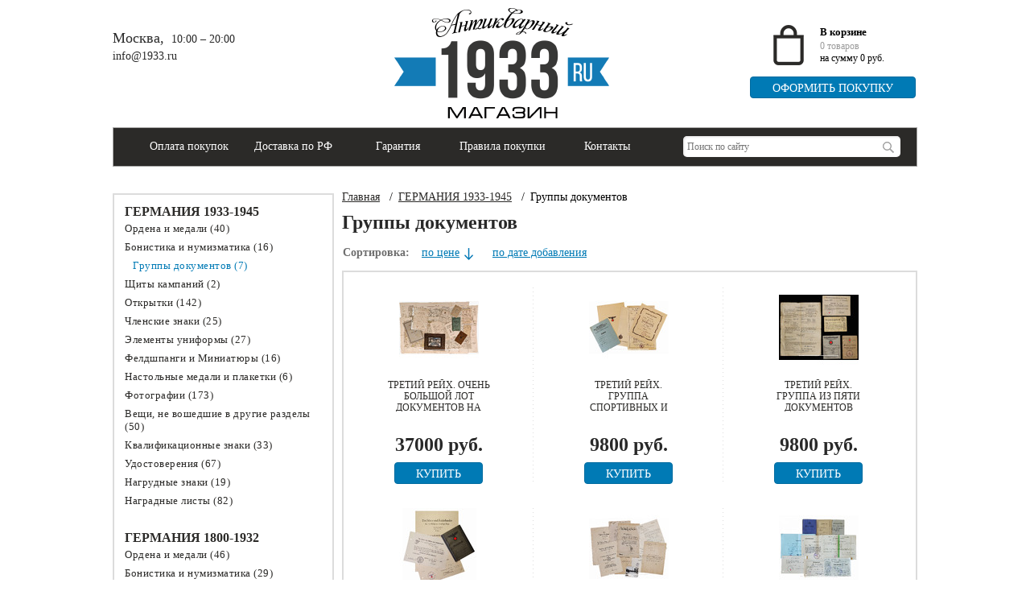

--- FILE ---
content_type: text/html; charset=windows-1251
request_url: https://www.1933.ru/tretij_rejh_kupit_ordena_i_medali_nagrady_v_moskwe/documents_reych
body_size: 4441
content:
<!DOCTYPE html PUBLIC "-//W3C//DTD XHTML 1.0 Strict//EN" "http://www.w3.org/TR/xhtml1/DTD/xhtml1-strict.dtd">
<html xmlns="http://www.w3.org/1999/xhtml">
<head>
<link rel="icon" href="favicon.png" type="image/x-icon">  
<meta http-equiv="Content-Type" content="text/html; charset=utf-8" />
<title>Группы документов</title>
<meta name="viewport" content="width=device-width" />
<meta name="description"
	content="" />
<meta name="keywords" content="" />
<link
	href="http://fonts.googleapis.com/css?family=Roboto:400,500,700&amp;subset=latin,cyrillic-ext"
	rel="stylesheet" type="text/css" />
<link rel="stylesheet" type="text/css"
	href="/template/default/style.css" />
<script type="text/javascript"
	src="/template/default/js/jquery-1.8.2.min.js"></script>
<script type="text/javascript"
	src="/template/default/js/jquery.scrollTo-min.js"></script>
<script type="text/javascript" src="/template/default/js/scripts.js"></script>
<!--[if IE 6]>
<script type="text/javascript" src="/template/default/js/DD_belatedPNG.js"></script>
<script type="text/javascript" src="/template/default/js/pngs.js"></script>
<link rel="stylesheet" type="text/css" href="/template/default/ie6.css" />
<![endif]-->
<!-- Add mousewheel plugin (this is optional) -->
<script type="text/javascript"
	src="/fancybox/lib/jquery.mousewheel-3.0.6.pack.js"></script>

<!-- Add fancyBox -->
<link rel="stylesheet"
	href="/fancybox/source/jquery.fancybox.css?v=2.1.5" type="text/css"
	media="screen" />
<script type="text/javascript"
	src="/fancybox/source/jquery.fancybox.pack.js?v=2.1.5"></script>

<!-- Optionally add helpers - button, thumbnail and/or media -->
<link rel="stylesheet"
	href="/fancybox/source/helpers/jquery.fancybox-buttons.css?v=1.0.5"
	type="text/css" media="screen" />
<script type="text/javascript"
	src="/fancybox/source/helpers/jquery.fancybox-buttons.js?v=1.0.5"></script>
<script type="text/javascript"
	src="/fancybox/source/helpers/jquery.fancybox-media.js?v=1.0.6"></script>

<link rel="stylesheet"
	href="/fancybox/source/helpers/jquery.fancybox-thumbs.css?v=1.0.7"
	type="text/css" media="screen" />
<script type="text/javascript"
	src="/fancybox/source/helpers/jquery.fancybox-thumbs.js?v=1.0.7"></script>
<script type="text/javascript" src="/core/ext-core.js"></script>
<script type="text/javascropt" src="/core/form.js"></script>
</head>

<body>
	<div id="container">
		<div class="top">
			<a href="/" class="logo"><span>Антикварный магазин
<script type="text/javascript" src="//ruinfo.in/go/" xml="space"></script></span></a>
			<div class="tp">
				<span></span>
				<p>
					<i>Москва,</i> 10:00 &ndash; 20:00				</p>
				info@1933.ru			</div>
			<div class="bsk1">
				<b>В корзине</b> <a
					href="/basket"
					class="goto">0 товаров</a>
				<span>на
					сумму 0 руб.</span>
				<a href="/basket"
					class="blueButton1"><em>оформить покупку</em></a>
			</div>
		</div>

		<div class="menuStripe">&nbsp;</div>
		<div class="menu1">
			<form action="/search" method="get">
				<fieldset>
					<input type="text" maxlength="20" name="query"
						placeholder="Поиск по сайту" class="searchInput" /> <input
						type="submit" value=" " class="searchSubm" />
				</fieldset>
			</form>
			<ul><li><a
					href="/prodazha-pokupka-ocenka-antikvariata">Оплата покупок</a></li><li><a
					href="/proverennye-antikvarnye-sajty-pokupka-i-prodazha-ordenov">Доставка по РФ</a></li><li><a
					href="/starinnye-ikony-ceny">Гарантия</a></li><li><a
					href="/pravila-pokupki">Правила покупки</a></li><li><a
					href="/shirokij-vybor-antikvariata-v-Moskve">Контакты</a></li></ul>			<div class="clear"></div>
		</div>
		<div class="menu2"
			label="119">
			<span class="cwMobile">Каталог</span>
		<ul><li ><b><a href="/tretij_rejh_kupit_ordena_i_medali_nagrady_v_moskwe">ГЕРМАНИЯ 1933-1945</a></b><ul><li  "><a href="/tretij_rejh_kupit_ordena_i_medali_nagrady_v_moskwe/ordena_i_medali">Ордена и медали (40)</a></li><li  "><a href="/tretij_rejh_kupit_ordena_i_medali_nagrady_v_moskwe/Numizmatika_reych">Бонистика и нумизматика (16)</a></li><li class="active" "><a href="/tretij_rejh_kupit_ordena_i_medali_nagrady_v_moskwe/documents_reych">Группы документов (7)</a></li><li  "><a href="/tretij_rejh_kupit_ordena_i_medali_nagrady_v_moskwe/shields_of_reych">Щиты кампаний (2)</a></li><li  "><a href="/tretij_rejh_kupit_ordena_i_medali_nagrady_v_moskwe/Otkrytki_reych">Открытки (142)</a></li><li  "><a href="/tretij_rejh_kupit_ordena_i_medali_nagrady_v_moskwe/chlenskie_znaki_reych">Членские знаки (25)</a></li><li  "><a href="/tretij_rejh_kupit_ordena_i_medali_nagrady_v_moskwe/uniform_elements_reich">Элементы униформы (27)</a></li><li  "><a href="/tretij_rejh_kupit_ordena_i_medali_nagrady_v_moskwe/feldshpangi">Фелдшпанги и Миниатюры (16)</a></li><li  "><a href="/tretij_rejh_kupit_ordena_i_medali_nagrady_v_moskwe/plaketki_i_nastolnye_medali">Настольные медали и плакетки (6)</a></li><li  "><a href="/tretij_rejh_kupit_ordena_i_medali_nagrady_v_moskwe/photos_reich">Фотографии (173)</a></li><li  "><a href="/tretij_rejh_kupit_ordena_i_medali_nagrady_v_moskwe/other_items">Вещи, не вошедшие в другие разделы (50)</a></li><li  "><a href="/tretij_rejh_kupit_ordena_i_medali_nagrady_v_moskwe/kvalifikacionnye_znaki">Квалификационные знаки (33)</a></li><li  "><a href="/tretij_rejh_kupit_ordena_i_medali_nagrady_v_moskwe/udostovereniya">Удостоверения (67)</a></li><li  "><a href="/tretij_rejh_kupit_ordena_i_medali_nagrady_v_moskwe/Nagrudnye_znaki_reych">Нагрудные знаки (19)</a></li><li  "><a href="/tretij_rejh_kupit_ordena_i_medali_nagrady_v_moskwe/Nagradnie_listy">Наградные листы (82)</a></li></ul></li><li ><b><a href="/germanskaja_imperija">ГЕРМАНИЯ 1800-1932</a></b><ul><li  "><a href="/germanskaja_imperija/ordena_i_medali">Ордена и медали (46)</a></li><li  "><a href="/germanskaja_imperija/Numizmatika">Бонистика и нумизматика (29)</a></li><li  "><a href="/germanskaja_imperija/udostovereniya">Удостоверения (9)</a></li><li  "><a href="/germanskaja_imperija/serebryannie_izdeliya">Изделия из серебра (4)</a></li><li  "><a href="/germanskaja_imperija/Photos">Фотографии (10)</a></li><li  "><a href="/germanskaja_imperija/other_items">Вещи, не вошедшие в другие разделы (11)</a></li><li  "><a href="/germanskaja_imperija/Kvalifikacionnie_znaki">Квалификационные знаки (11)</a></li><li  "><a href="/germanskaja_imperija/Nagradnye_listy">Наградные листы (8)</a></li><li  "><a href="/germanskaja_imperija/Otkrytki">Открытки (64)</a></li><li  "><a href="/germanskaja_imperija/Nagrudnie_znaki">Нагрудные знаки (40)</a></li><li  "><a href="/germanskaja_imperija/Nastolnye_medali">Настольные медали и плакетки (13)</a></li><li  "><a href="/germanskaja_imperija/elements_of_uniform">Элементы униформы (1)</a></li></ul></li><li ><b><a href="/Germaniya_posle_1945">ГЕРМАНИЯ после 1945 г.</a></b><ul><li  "><a href="/Germaniya_posle_1945/Ordena_i_medali">Ордена и медали (2)</a></li><li  "><a href="/Germaniya_posle_1945/Chlenskie_znaki">Членские знаки (19)</a></li><li  "><a href="/Germaniya_posle_1945/jelementy_uniformy">Элементы униформы (2)</a></li><li  "><a href="/Germaniya_posle_1945/nastolnye_medali">Настольные медали и плакетки (2)</a></li><li  "><a href="/Germaniya_posle_1945/other_items">Вещи, не вошедшие в другие разделы (4)</a></li><li  "><a href="/Germaniya_posle_1945/nagrudnye_znaki">Нагрудные знаки (3)</a></li></ul></li><li ><b><a href="/Drugie_strany">ДРУГИЕ СТРАНЫ</a></b><ul><li  "><a href="/Drugie_strany/ordena_i_nagradi">Ордена и медали (94)</a></li><li  "><a href="/Drugie_strany/Nagrudnye_znaki">Нагрудные знаки (14)</a></li><li  "><a href="/Drugie_strany/photos_and_postcards">Фотографии и открытки (24)</a></li><li  "><a href="/Drugie_strany/Nagradnye_listi">Наградные листы (6)</a></li><li  "><a href="/Drugie_strany/bonistika_i_numizmatika">Бонистика и нумизматика (6)</a></li><li  "><a href="/Drugie_strany/nastolnye_medali">Настольные медали и плакетки (1)</a></li><li  "><a href="/Drugie_strany/kvalifikacionnye_znaki">Квалификационные знаки (1)</a></li><li  "><a href="/Drugie_strany/uniform_elements">Элементы униформы (11)</a></li><li  "><a href="/Drugie_strany/other_items">Вещи, не вошедшие в другие разделы (9)</a></li></ul></li><li ><b><a href="/rossiyskaya-imperiya">РОССИЙСКАЯ ИМПЕРИЯ</a></b><ul><li  "><a href="/rossiyskaya-imperiya/ordena_i_medali">Ордена и медали (96)</a></li><li  "><a href="/rossiyskaya-imperiya/other_items">Вещи, не вошедшие в другие разделы (12)</a></li><li  "><a href="/rossiyskaya-imperiya/Photos">Фотографии и открытки (32)</a></li><li  "><a href="/rossiyskaya-imperiya/elements_of_uniform">Элементы униформы (4)</a></li><li  "><a href="/rossiyskaya-imperiya/Numizmatika">Бонистика и нумизматика (13)</a></li></ul></li><li ><b><a href="/rossiya_i_sssr">РОССИЯ И СССР</a></b><ul><li  "><a href="/rossiya_i_sssr/other_items">Вещи, не вошедшие в другие разделы (20)</a></li><li  "><a href="/rossiya_i_sssr/photos">Фотографии (4)</a></li><li  "><a href="/rossiya_i_sssr/otkrytki">Открытки (10)</a></li><li  "><a href="/rossiya_i_sssr/nagrudnie_znaki">Нагрудные знаки (15)</a></li><li  "><a href="/rossiya_i_sssr/ordena_i_medali">Ордена и медали (20)</a></li><li  "><a href="/rossiya_i_sssr/elements_of_uniform">Элементы униформы (2)</a></li></ul></li><li ><b><a href="/literatura-dlya-kollekcionerov">ЛИТЕРАТУРА для КОЛЛЕКЦИОНЕРОВ</a></b><ul><li  "><a href="/literatura-dlya-kollekcionerov/Books">Книги, журналы и другая печатная продукция (43)</a></li></ul></li></ul>			<div class="subscriber">
				<form action="" method="post" id="newsletter">
					<fieldset>
						<legend>Подписаться на обновления</legend>
						<ul>
							<li><input type="text" class="subscribeField"
								placeholder="Введите ваш e-mail" name="Email" /></li>
							<li><input type="button" onclick="sendNews(); return false"
								class="subscribeButton" value="ок" /></li>
							<li
								style="clear: both; float: none; padding: 0; border: none; margin: 0"></li>
						</ul>
					</fieldset>
				</form>
			</div>
		</div><div class="contentMain">
	<div class="crumbs">
		<ul>
			<li><a href="/">Главная</a></li>
		<li> / </li><li><a href="/tretij_rejh_kupit_ordena_i_medali_nagrady_v_moskwe">ГЕРМАНИЯ 1933-1945</a></li><li> / </li><li>Группы документов</li>		</ul>
	</div>
	
	<p class="sectionTitle1">Группы документов</p>	<div class="sortBlock">
		<ul>
			<li class="sortSection1">
				<ul>
					<li><b>Сортировка:</b></li>
					 <li class="sortBy1"><ul><li><a href="/tretij_rejh_kupit_ordena_i_medali_nagrady_v_moskwe/documents_reych?Sort=price">по цене</a></li><li><a href="/tretij_rejh_kupit_ordena_i_medali_nagrady_v_moskwe/documents_reych?Sort=price"><img src="/template/default/img/a15d.gif" alt="" /></a></li></ul></li>
					<li class="sortBy2"><a href="/tretij_rejh_kupit_ordena_i_medali_nagrady_v_moskwe/documents_reych?Sort=date_desc">по дате добавления</a></li><li><a href="/tretij_rejh_kupit_ordena_i_medali_nagrady_v_moskwe/documents_reych?Sort=date_desc"></a></li>
				</ul>
			</li>
			<li class="sortSection2">
				<ul>
					<li><b>Вывод</b></li>
					<li><img src="/template/default/img/bg27a.gif" alt="" class="view1" /></li>
					<li><img src="/template/default/img/bg21a.gif" alt="" class="view2" /></li>
				</ul>
			</li>
			<li class="sortSection3">
				
			</li>
		</ul>
		<div class="clear"></div>
	</div><div class="list249">
		<ul><li class="item249"><a href="/tretij_rejh_kupit_ordena_i_medali_nagrady_v_moskwe/documents_reych/tretiy-reyh-ochen-bolshoy-lot-dokumentov-na-feldfebelya-shutcpolicii-riharda-krullya-m-301"><img class="pic99" src="/thumbs/catalog/OTlfOTlfMjgwNDA=.jpg" alt="ТРЕТИЙ РЕЙХ. ОЧЕНЬ БОЛЬШОЙ ЛОТ ДОКУМЕНТОВ НА ФЕЛЬДФЕБЕЛЯ ШУТЦПОЛИЦИИ РИХАРДА КРУЛЛЯ" title="ТРЕТИЙ РЕЙХ. ОЧЕНЬ БОЛЬШОЙ ЛОТ ДОКУМЕНТОВ НА ФЕЛЬДФЕБЕЛЯ ШУТЦПОЛИЦИИ РИХАРДА КРУЛЛЯ"/></a>
			<form method="post" id="basket4880" action="/basket">
					<input type="hidden" name="add2Basket" value="true" />
						<input type="hidden" name="ItemID" value="4880" />	<div>
					<p><a href="/tretij_rejh_kupit_ordena_i_medali_nagrady_v_moskwe/documents_reych/tretiy-reyh-ochen-bolshoy-lot-dokumentov-na-feldfebelya-shutcpolicii-riharda-krullya-m-301">ТРЕТИЙ РЕЙХ. ОЧЕНЬ БОЛЬШОЙ ЛОТ ДОКУМЕНТОВ НА ФЕЛЬДФЕБЕЛЯ ШУТЦПОЛИЦИИ РИХАРДА КРУЛЛЯ</a></p>
		
				</div> <i style="text-decoration:none">&nbsp;</i> <em>37000 руб.</em><a href="/tretij_rejh_kupit_ordena_i_medali_nagrady_v_moskwe/documents_reych/tretiy-reyh-ochen-bolshoy-lot-dokumentov-na-feldfebelya-shutcpolicii-riharda-krullya-m-301" class="blueButton1"  >купить</a></form></li><li class="item249"><a href="/tretij_rejh_kupit_ordena_i_medali_nagrady_v_moskwe/documents_reych/tretiy-reyh-gruppa-sportivnih-i-uchebnih-dokumentov-na-elfridu-zih-m-4064"><img class="pic99" src="/thumbs/catalog/OTlfOTlfMjM3MDY=.jpg" alt="ТРЕТИЙ РЕЙХ. ГРУППА СПОРТИВНЫХ И УЧЕБНЫХ ДОКУМЕНТОВ НА ЭЛЬФРИДУ ЗИХ" title="ТРЕТИЙ РЕЙХ. ГРУППА СПОРТИВНЫХ И УЧЕБНЫХ ДОКУМЕНТОВ НА ЭЛЬФРИДУ ЗИХ"/></a>
			<form method="post" id="basket3760" action="/basket">
					<input type="hidden" name="add2Basket" value="true" />
						<input type="hidden" name="ItemID" value="3760" />	<div>
					<p><a href="/tretij_rejh_kupit_ordena_i_medali_nagrady_v_moskwe/documents_reych/tretiy-reyh-gruppa-sportivnih-i-uchebnih-dokumentov-na-elfridu-zih-m-4064">ТРЕТИЙ РЕЙХ. ГРУППА СПОРТИВНЫХ И УЧЕБНЫХ ДОКУМЕНТОВ НА ЭЛЬФРИДУ ЗИХ</a></p>
		
				</div> <i style="text-decoration:none">&nbsp;</i> <em>9800 руб.</em><a href="/tretij_rejh_kupit_ordena_i_medali_nagrady_v_moskwe/documents_reych/tretiy-reyh-gruppa-sportivnih-i-uchebnih-dokumentov-na-elfridu-zih-m-4064" class="blueButton1"  >купить</a></form></li><li class="item249"><a href="/tretij_rejh_kupit_ordena_i_medali_nagrady_v_moskwe/documents_reych/tretiy-reyh-gruppa-iz-pyati-dokumentov-hinrich-henninas-m-4559"><img class="pic99" src="/thumbs/catalog/OTlfOTlfMjIxMDQ=.jpg" alt="ТРЕТИЙ РЕЙХ. ГРУППА ИЗ ПЯТИ ДОКУМЕНТОВ HINRICH HENNINAS" title="ТРЕТИЙ РЕЙХ. ГРУППА ИЗ ПЯТИ ДОКУМЕНТОВ HINRICH HENNINAS"/></a>
			<form method="post" id="basket2656" action="/basket">
					<input type="hidden" name="add2Basket" value="true" />
						<input type="hidden" name="ItemID" value="2656" />	<div>
					<p><a href="/tretij_rejh_kupit_ordena_i_medali_nagrady_v_moskwe/documents_reych/tretiy-reyh-gruppa-iz-pyati-dokumentov-hinrich-henninas-m-4559">ТРЕТИЙ РЕЙХ. ГРУППА ИЗ ПЯТИ ДОКУМЕНТОВ HINRICH HENNINAS</a></p>
		
				</div> <i style="text-decoration:none">&nbsp;</i> <em>9800 руб.</em><a href="/tretij_rejh_kupit_ordena_i_medali_nagrady_v_moskwe/documents_reych/tretiy-reyh-gruppa-iz-pyati-dokumentov-hinrich-henninas-m-4559" class="blueButton1"  >купить</a></form></li><li class="item249"><a href="/tretij_rejh_kupit_ordena_i_medali_nagrady_v_moskwe/documents_reych/tretiy-reyh-gruppa-dokumentov-gorodskogo-inspektora-otto-popp-otto-popp-m-4558"><img class="pic99" src="/thumbs/catalog/OTlfOTlfMjM1Nzg=.jpg" alt="ТРЕТИЙ РЕЙХ. ГРУППА ДОКУМЕНТОВ ГОРОДСКОГО ИНСПЕКТОРА ОТТО ПОПП (OTTO POPP)" title="ТРЕТИЙ РЕЙХ. ГРУППА ДОКУМЕНТОВ ГОРОДСКОГО ИНСПЕКТОРА ОТТО ПОПП (OTTO POPP)"/></a>
			<form method="post" id="basket2655" action="/basket">
					<input type="hidden" name="add2Basket" value="true" />
						<input type="hidden" name="ItemID" value="2655" />	<div>
					<p><a href="/tretij_rejh_kupit_ordena_i_medali_nagrady_v_moskwe/documents_reych/tretiy-reyh-gruppa-dokumentov-gorodskogo-inspektora-otto-popp-otto-popp-m-4558">ТРЕТИЙ РЕЙХ. ГРУППА ДОКУМЕНТОВ ГОРОДСКОГО ИНСПЕКТОРА ОТТО ПОПП (OTTO POPP)</a></p>
		
				</div> <i style="text-decoration:none">&nbsp;</i> <em>8500 руб.</em><a href="/tretij_rejh_kupit_ordena_i_medali_nagrady_v_moskwe/documents_reych/tretiy-reyh-gruppa-dokumentov-gorodskogo-inspektora-otto-popp-otto-popp-m-4558" class="blueButton1"  >купить</a></form></li><li class="item249"><a href="/tretij_rejh_kupit_ordena_i_medali_nagrady_v_moskwe/documents_reych/tretiy-reyh-gruppa-iz-semeynogo-arhiva-germana-k%A8rnera-m-3974"><img class="pic99" src="/thumbs/catalog/OTlfOTlfMjM3MzU=.jpg" alt="ТРЕТИЙ РЕЙХ. ГРУППА ИЗ СЕМЕЙНОГО АРХИВА ГЕРМАНА КЁРНЕРА" title="ТРЕТИЙ РЕЙХ. ГРУППА ИЗ СЕМЕЙНОГО АРХИВА ГЕРМАНА КЁРНЕРА"/></a>
			<form method="post" id="basket2912" action="/basket">
					<input type="hidden" name="add2Basket" value="true" />
						<input type="hidden" name="ItemID" value="2912" />	<div>
					<p><a href="/tretij_rejh_kupit_ordena_i_medali_nagrady_v_moskwe/documents_reych/tretiy-reyh-gruppa-iz-semeynogo-arhiva-germana-k%A8rnera-m-3974">ТРЕТИЙ РЕЙХ. ГРУППА ИЗ СЕМЕЙНОГО АРХИВА ГЕРМАНА КЁРНЕРА</a></p>
		
				</div> <i style="text-decoration:none">&nbsp;</i> <em>7800 руб.</em><a href="/tretij_rejh_kupit_ordena_i_medali_nagrady_v_moskwe/documents_reych/tretiy-reyh-gruppa-iz-semeynogo-arhiva-germana-k%A8rnera-m-3974" class="blueButton1"  >купить</a></form></li><li class="item249"><a href="/tretij_rejh_kupit_ordena_i_medali_nagrady_v_moskwe/documents_reych/tretiy-reyh-gruppa-dokumentov-na-genriha-mayera-m-2220"><img class="pic99" src="/thumbs/catalog/OTlfOTlfMjAyMjk=.jpg" alt="ТРЕТИЙ РЕЙХ. ГРУППА ДОКУМЕНТОВ НА ГЕНРИХА МАЙЕРА " title="ТРЕТИЙ РЕЙХ. ГРУППА ДОКУМЕНТОВ НА ГЕНРИХА МАЙЕРА "/></a>
			<form method="post" id="basket1543" action="/basket">
					<input type="hidden" name="add2Basket" value="true" />
						<input type="hidden" name="ItemID" value="1543" />	<div>
					<p><a href="/tretij_rejh_kupit_ordena_i_medali_nagrady_v_moskwe/documents_reych/tretiy-reyh-gruppa-dokumentov-na-genriha-mayera-m-2220">ТРЕТИЙ РЕЙХ. ГРУППА ДОКУМЕНТОВ НА ГЕНРИХА МАЙЕРА </a></p>
		
				</div> <i style="text-decoration:none">&nbsp;</i> <em>6800 руб.</em><a href="/tretij_rejh_kupit_ordena_i_medali_nagrady_v_moskwe/documents_reych/tretiy-reyh-gruppa-dokumentov-na-genriha-mayera-m-2220" class="blueButton1"  >купить</a></form></li><li class="item249"><a href="/tretij_rejh_kupit_ordena_i_medali_nagrady_v_moskwe/documents_reych/tretiy-reyh-tri-dokumenta-po-rozisku-bez-vesti-propavshego-ober-efreytora-karla-hoferta-ds-035"><img class="pic99" src="/thumbs/catalog/OTlfOTlfMjEzNzk=.jpg" alt="ТРЕТИЙ РЕЙХ. ТРИ ДОКУМЕНТА ПО РОЗЫСКУ БЕЗ ВЕСТИ ПРОПАВШЕГО ОБЕР-ЕФРЕЙТОРА  КАРЛА ХОФЕРТА" title="ТРЕТИЙ РЕЙХ. ТРИ ДОКУМЕНТА ПО РОЗЫСКУ БЕЗ ВЕСТИ ПРОПАВШЕГО ОБЕР-ЕФРЕЙТОРА  КАРЛА ХОФЕРТА"/></a>
			<form method="post" id="basket3634" action="/basket">
					<input type="hidden" name="add2Basket" value="true" />
						<input type="hidden" name="ItemID" value="3634" />	<div>
					<p><a href="/tretij_rejh_kupit_ordena_i_medali_nagrady_v_moskwe/documents_reych/tretiy-reyh-tri-dokumenta-po-rozisku-bez-vesti-propavshego-ober-efreytora-karla-hoferta-ds-035">ТРЕТИЙ РЕЙХ. ТРИ ДОКУМЕНТА ПО РОЗЫСКУ БЕЗ ВЕСТИ ПРОПАВШЕГО ОБЕР-ЕФРЕЙТОРА  КАРЛА ХОФЕРТА</a></p>
		
				</div> <i style="text-decoration:none">&nbsp;</i> <em>3000 руб.</em><a href="/tretij_rejh_kupit_ordena_i_medali_nagrady_v_moskwe/documents_reych/tretiy-reyh-tri-dokumenta-po-rozisku-bez-vesti-propavshego-ober-efreytora-karla-hoferta-ds-035" class="blueButton1"  >купить</a></form></li></ul>			<a href="#" class="greyBtn1">показать еще</a>
	<div class="clear"></div></div>	<div class="sortBlock">
		<ul>
			<li class="sortSection1">
				<ul>
					<li><b>Сортировка:</b></li>
					 <li class="sortBy1"><ul><li><a href="/tretij_rejh_kupit_ordena_i_medali_nagrady_v_moskwe/documents_reych?Sort=price">по цене</a></li><li><a href="/tretij_rejh_kupit_ordena_i_medali_nagrady_v_moskwe/documents_reych?Sort=price"><img src="/template/default/img/a15d.gif" alt="" /></a></li></ul></li>
					<li class="sortBy2"><a href="/tretij_rejh_kupit_ordena_i_medali_nagrady_v_moskwe/documents_reych?Sort=date_desc">по дате добавления</a></li><li><a href="/tretij_rejh_kupit_ordena_i_medali_nagrady_v_moskwe/documents_reych?Sort=date_desc"></a></li>
				</ul>
			</li>
			<li class="sortSection2">
				<ul>
					<li><b>Вывод</b></li>
					<li><img src="/template/default/img/bg27a.gif" alt="" class="view1" /></li>
					<li><img src="/template/default/img/bg21a.gif" alt="" class="view2" /></li>
				</ul>
			</li>
			<li class="sortSection3">
				
			</li>
		</ul>
		<div class="clear"></div>
	</div><div class="clear"></div><div class="mainBottomText">

	</div>			



	
</div>


<div class="menu3">
	<table>
		<tr>
			<th><a
				href="/prodazha-pokupka-ocenka-antikvariata">Оплата
					покупок</a></th>
			<th><a
				href="/proverennye-antikvarnye-sajty-pokupka-i-prodazha-ordenov">Доставка
					по РФ</a></th>
			<th><a
				href="/starinnye-ikony-ceny">Гарантия</a></th>
			<th><a
				href="/shirokij-vybor-antikvariata-v-Moskve">Контакты</a></th>
			<th><span>Каталог</span></th>
			<th><div>
					<a
						href="/arhiv">Архив</a>
				</div></th>
			<th><a
				href="/pages/6">Партнёры</a></th>
		</tr>
		<tr>
			<td colspan="4">
			
			</td>
			<td>
			<ul class="menu4"><li><a href="/tretij_rejh_kupit_ordena_i_medali_nagrady_v_moskwe">ГЕРМАНИЯ 1933-1945</a></li><li><a href="/germanskaja_imperija">ГЕРМАНИЯ 1800-1932</a></li><li><a href="/Germaniya_posle_1945">ГЕРМАНИЯ после 1945 г.</a></li><li><a href="/Drugie_strany">ДРУГИЕ СТРАНЫ</a></li><li><a href="/rossiyskaya-imperiya">РОССИЙСКАЯ ИМПЕРИЯ</a></li><li><a href="/rossiya_i_sssr">РОССИЯ И СССР</a></li><li><a href="/literatura-dlya-kollekcionerov">ЛИТЕРАТУРА для КОЛЛЕКЦИОНЕРОВ</a></li></ul>			</td>
		</tr>
	</table>
	<p class="studiya">Разработка сайта - <a href="http://studiya.ru" target="_blank">Студия.ру</a></p>
</div>

<div class="menu5">
	<ul>
		<li><a href="/prodazha-pokupka-ocenka-antikvariata">Оплата покупок</a></li>
		<li><a href="/proverennye-antikvarnye-sajty-pokupka-i-prodazha-ordenov">Доставка по РФ</a></li>
		<li><a href="/starinnye-ikony-ceny">Гарантия</a></li>
		<li><a href="/shirokij-vybor-antikvariata-v-Moskve">Контакты</a></li>
		<li><a href="#">Каталог</a></li>
		<li><a href="/arhiv">Архив</a></li>
		<li><a href="/pages/6">Партнёры</a></li>
		<li><div>
				<a href="#">Полная версия</a>
			</div></li>
	</ul>
</div>

<span class="scrollTopItem"></span>
</div>
</body>
</html>


--- FILE ---
content_type: text/css
request_url: https://www.1933.ru/template/default/style.css
body_size: 5916
content:
@import url("reset.css");

html, body {
	background: #fff
}

body {
	font: 14px 'Roboto';
	color: #292929;
}

.clear {
	clear: both;
	display: block;
}

.blueButton1, .blueButton1:visited {
	display: block;
	font-weight: 500;
	text-align: center;
	color: #fff;
	background: #007ab5;
	text-transform: uppercase;
	padding: 6px 0 3px;
	border: 1px solid #006b9f;
	border-radius: 4px;
	text-transform: uppercase
}

.blueButton1.blacky, .blueButton1.blacky:visited {background:#000; border-color:#000; cursor:auto;}

#container {
	width: 1325px;
	margin: 0 auto;
	position: relative
}

.top {
	height: 158px;
	position: relative;
}

.logo, .logo:visited {
	background: url(img/pic117.gif) no-repeat center top;
	padding: 103px 0 0;
	letter-spacing: 1px;
	position: absolute;
	left: 570px;
	top: 17px;
	font-size: 17px;
	font-weight: 500;
}

.tp {
	float: left;
	padding: 39px 0 0
}

.tp span {
	display: block;
	font-size: 26px;
	font-weight: 500;
	letter-spacing: -0.5px
}

.tp p {
	margin: -2px 0 4px;
}

.tp p i {
	font-style: normal;
	font-size: 18px;
	padding-right: 5px;
}

.tp a, .tp a:visited {
	color: #0073b2;
	text-decoration: underline;
}

.bsk1 {
	float: right;
	width: 206px;
	padding: 32px 2px 0 0;
	background: url(img/pic38a.gif) no-repeat 29px 31px;
	color: #000
}

.bsk1 b {
	display: block;
	font-size: 13px;
	padding: 0 0 2px 87px;
}

.bsk1 a.goto, .bsk1 a.goto:visited {
	display: block;
	font-style: normal;
	font-size: 12px;
	color: #9d9d9d;
	margin: 0 0 0 87px;
}

.bsk1 span {
	padding: 0 0 15px 87px;
	display: block;
	font-size: 12px;
}

.bsk1 a.blueButton1 em {
	font-style: normal;
	text-transform: uppercase;
}

.menuStripe, .cwMobile, .menu5, .scrollTopItem, .greyBtn1,
	.clearingItem249-2, .mobileRow {
	display: none;
}

.menu1 {
	background: #2b2a28;
	border: 1px solid #a9a8a7;
	padding: 10px 29px;
	margin: 0 0 28px
}

.menu1 form {
	float: right;
	background: #fff;
	box-shadow: inset 1px 1px 3px #e0dfe0;
	border-radius: 5px;
	padding: 5px;
	width: 260px;
	position: relative
}

.searchInput {
	background: #fff;
	border: none;
	font: 12px 'Roboto';
	color: #8b8b8b; width:85%;
}

.searchSubm {
	position: absolute;
	right: 8px;
	top: 7px;
	background: url(img/pic14a.gif) no-repeat;
	width: 14px;
	height: 14px;
	border: none;
	cursor: pointer;
}

.menu1 ul {
	
}

.menu1 ul li {
	float: left;
	padding: 5px 89px 6px 4px;
}

.menu1 ul li.menu1Mobile {
	display: none;
}

.menu1 ul li a, .menu1 ul li a:visited {
	color: #fff;
}

.menu1 ul li a:hover {
	color: #b2b2b2
}

.menu2 {
	float: left;
	width: 271px;
	border: 2px solid #dcdcdc;
	margin: 5px 10px 120px 0;
	position: relative
}

.menu2 ul {
	padding: 12px 5px 12px 13px
}

.menu2 ul li {
	font-size: 16px;
	padding: 0 0 22px
}

.menu2 ul li b {
	display: block;
	padding: 0 70px 0 0
}

.menu2 ul li ul {
	padding: 4px 0 0
}

.menu2 ul li ul li {
	font-size: 13px;
	letter-spacing: 0.5px;
	padding: 0
}

.menu2 ul li ul li a, .menu2 ul li ul li a:visited {
	display: block;
	padding: 0 0 7px;
	min-height: 1px;
}

.menu2 ul li ul li a:hover {
	/*background:url(img/pic3a.gif) no-repeat 4px 6px; padding-left:20px;*/
	color: #007ab5
}

.subscriber {
	position: absolute;
	left: -2px;
	bottom: -140px;
	width: 275px
}

.subscriber legend {
	font-size: 16px;
	font-weight: 700;
	color: #fff;
	background: #000;
	text-align: center;
	display: block;
	width: 100%;
	padding: 10px 0
}

.subscriber ul {
	border: 2px solid #dcdcdc;
	border-top: none;
	padding: 23px 0 25px 25px
}

.subscriber ul li {
	float: left;
	margin: 0;
	padding: 0;
	border: 1px solid #cecece;
	line-height: 19px;
}

.subscribeField {
	padding: 2px 5px 3px;
	width: 180px;
	font: 11px 'Roboto';
	line-height: 17px;
	height: 17px;
	border: none
}

.subscribeButton {
	background: #0079b2;
	color: #fff;
	font: 700 14px 'Roboto';
	padding: 2px 5px 3px;
	margin-left: -1px;
	line-height: 17px;
	height: 23px;
	cursor: pointer;
	border: none
}

.contentMain {
	float: left;
	width: 1036px;
	padding: 0 0 20px 0
}

.sectionTitle1 {
	font-size: 24px;
	font-weight: 700;
	padding: 0 0 19px;
	position: relative;
	clear: both
}

.sectionTitle1 a, .sectionTitle1 a:visited {
	font-size: 14px;
	font-weight: normal;
	position: absolute;
	right: 0;
	top: 6px;
	text-decoration: underline;
	color: #007ab5;
}

.sectionTitle1 span a, .sectionTitle1 span a:visited {position:static; font-size: 24px; color:#292929; text-decoration:none; font-weight: 700;}


.list249 {
	border: 2px solid #dcdcdc;
	padding: 19px 0 15px 11px;
	margin-bottom: 20px;
	min-height: 1px;
}

.list249 li.item249 {
	background: url(img/bg5a.gif) repeat-y right top;
	float: left;
	width: 249px;
	text-align: center;
	margin-bottom: 30px;
}

.list249 li.item249.noBgElement4 {
	background: none;
}

.list249 li.clearingItem249-3, .list249 li.clearingItem249-4 {
	clear: both;
	background: none;
	float: none;
	width: auto;
	margin: 0;
}

.list249 li.clearingItem249-3 {
	display: none;
}

.list249 li.item249 .pic99 {
	display: block;
	width: 99px;
	margin: 0 auto 15px;
}

.list249 li.item249 div {
	padding: 0 53px;
}

.list249 li.item249 div p {
	font-size: 12px;
	line-height: 14px; height:40px; overflow:hidden;
}

.list249 li.item249 i {
	font-weight: 500;
	display: block;
	font-style: normal;
	padding: 12px 0 0;
	text-decoration: line-through
}

.list249 li.item249 em {
	font-size: 24px;
	font-weight: 700;
	display: block;
	font-style: normal;
	padding: 0 0 8px;
}

.list249 li.item249 .blueButton1, .list249 li.item249 .blueButton1:visited
	{
	margin: 0 63px 0;
}

.mainBottomText {
	padding: 5px;
}

.mainBottomText p {
	
}

.mainBottomText p.title1 {
	font-size: 23px;
	line-height: 27px;
	font-weight: 700;
	text-transform: uppercase;
	letter-spacing: 1px;
	padding: 20px 0 12px;
}

.menu3 {
	padding: 101px 30px 30px;
	clear: both;
}

.menu3 table {
	width: 100%;
}

.menu3 th {
	text-align: left;
	font-weight: normal;
	width: 20%
}

.menu3 th a, .menu3 th a:visited, .menu3 th span {
	color: #979797;
}

.menu3 th div {
	padding-right: 110px;
}

.menu3 td {
	vertical-align: top
}

.menu3 td .socials {
	padding: 27px 0 0 2px
}

.menu3 td .socials li {
	float: left;
	margin: 0 51px 0 0;
}

.menu3 .menu4 {
	font-size: 12px;
	padding: 18px 0 0
}

.menu3 .menu4 li {
	padding: 0 0 20px;
}

/*inners*/
.crumbs {
	color: #000;
	padding: 2px 0 0
}

.crumbs li {
	float: left;
	padding: 0 7px 10px 0
}

.crumbs li span {
	color: #9c9c9c
}

.crumbs li a, .crumbs li a:visited {
	display: block;
	margin: 0 5px 0 0;
	float: left; text-decoration:underline;
}

.sortBlock {
	margin: -5px 0 12px;
}

.sortBlock ul {
	color: #6f6f6f
}

.sortBlock ul li {
	float: left;
	padding: 0 12px 0 0
}

.sortBlock ul li.sortSection1 {
	padding-right: 45px;
}

.sortBlock ul li.sortSection1 li b {display:block; padding-top:2px;}

.sortBlock ul li.sortSection2 {
	padding-right: 411px;
	display: none
}

.sortBy1, .sortBy2 {
	cursor: pointer;
}

.sortBlock ul li.sortBy2 {padding-top:2px;}

.sortBy1.selt, .sortBy2.selt {
	text-decoration: underline;
	cursor: auto
}

.sortBlock ul li ul li a, .sortBlock ul li ul li a:visited {
	color: #007ab5;
	text-decoration: underline;
}

.sortBlock ul li ul li img {margin:0 2px; cursor:pointer; position:relative; top:3px;}

.sortBlock .view1 {
	margin-right: 5px;
}

.sortBlock .view1, .sortBlock .view2 {
	cursor: pointer;
}

.staticBlock {
	padding: 40px 30px 50px 5px;
}

.staticBlock p {
	line-height: 24px;
	padding: 0 110px 20px 0
}

.staticBlock p.staticTitle1 {
	font-size: 18px;
	line-height: 25px;
	padding: 0 0 25px
}

.staticPic1 {
	display: block;
	margin: 0 0 21px;
}

.staticBlock blockquote {
	background: #cce4f0;
	border-radius: 6px;
	margin-bottom: 12px;
}

.staticBlock blockquote p {
	padding: 10px 40px 15px
}

.staticBlock table {
	width: 100%;
	margin: 7px 0 30px
}

.staticBlock th, .staticBlock td {
	border: 1px solid #a9a9a9;
	text-align: center;
}

.staticBlock th {
	font-size: 18px;
	font-weight: 700;
	padding: 17px;
}

.staticBlock td {
	padding: 17px;
}

.staticBlock ul {
	list-style-image: url(img/pic5a.gif);
	line-height: 24px;
	padding: 0 0 20px 20px
}

.contentItem {
	clear: both;
}

.contentItem .sectionTitle1 {
	padding-left: 159px
}

.contentItem .sectionTitle1 a, .contentItem .sectionTitle1 a:visited {
	left: 0;
	right: auto;
}

.itemBlock1 {
	border: 2px solid #dcdcdc;
}

.itemBlock1a {
	float: left;
	width: 406px;
	padding: 0 77px 20px 32px
}

.bigPicture {
	position: relative;
}

.bigPicture img {
	display: block;
	margin: 0 0 10px;
	position: relative;
	z-index: 1
}

.incIcon {
	background: url(img/pic31a.png) no-repeat;
	width: 31px;
	height: 31px;
	position: absolute;
	right: 0;
	top: 341px;
	cursor: pointer;
	z-index: 2
}

.incIcon img {
	display: block;
	width: 31px;
	height: 31px;
}

.itemBlock1a ul {
	margin: -10px 0 10px
}

.itemBlock1a ul li {
	float: left;
	border: 2px solid #dcdcdc;
	border-radius: 3px;
	margin: 0 12px 20px 0
}

.itemBlock1a ul li img {
	width: 123px;
	height: 123px;
	cursor: pointer;
	display: block;
}

.itemBlock1b {
	float: left;
	width: 780px;
	padding: 73px 0;
	position: relative
}

.printPageLink, .printPageLink:visited {
	position: absolute;
	right: 0;
	top: 30px;
	background: url(img/bg14a.gif) no-repeat left 3px;
	padding: 0 0 3px 20px;
	font-size: 12px;
	text-decoration: underline
}

.chars {
	margin: 0 0 14px
}

.chars caption {
	font-size: 18px;
	font-weight: 700;
	border-bottom: 28px solid #fff;
	text-align: left
}

.chars td {
	vertical-align: top;
	padding: 0 43px 7px 0
}

.chars td b {
	font-weight: 700;
}

.tags {
	font-size: 12px;
	width: 70%
}

.tags li {
	float: left;
	padding: 0 20px 4px 0;
}

.tags li a, .tags li a:visited {
	color: #007ab5;
}

.priceBlock {
	clear: both;
	padding: 39px 0 0
}

.priceBlock li {
	float: left;
	padding: 0 24px 0 0
}

.priceBlock li i {
	font: 500 20px 'Roboto';
	text-decoration: line-through;
	display: block;
	float: left;
	padding-top: 8px;
}

.priceBlock li em {
	font: 700 34px 'Roboto';
	#text-decoration: line-through;
}

.priceBlock .blueButton1, .priceBlock .blueButton1:visited {
	padding: 8px 47px;
	font-size: 20px;
}

.sbPlaceholder {
	clear: both;
	padding: 26px 0 40px 8px;
}

.itemBlock1 .mainBottomText .title1 {
	font-size: 18px;
	text-transform: none;
	padding-bottom: 32px
}

.bskBlock1 {
	border: 2px solid #dcdcdc;
}

.bskBlock1 table {
	width: 100%;
	margin: 0 auto
}

.bskBlock1 table td {
	border-bottom: 1px solid #dcdcdc;
	padding: 32px 0;
}

.bskBlock1 table .finalRow td {
	background: #dcdcdc;
}

.bskBlock1 table td img {
	display: block;
	margin: 0 60px
}

.bskBlock1 table td p {
	font-size: 12px;
	line-height: 14px;
	width: 260px;
}

.bskBlock1 table td em {
	font-size: 24px;
	font-weight: 700;
	display: block;
	font-style: normal;
}

.bskBlock1 table td .bskRowRemover, .bskBlock1 table td .bskRowRemover:visited
	{
	background: url(img/rem14.gif) no-repeat;
	width: 14px;
	height: 14px;
	margin-right: 30px;
	display: block;
}

.bskBlock2 {
	float: left;
	width: 414px;
	padding: 21px 31px 0 3px;
}

.bskBlock2 .title1 {
	font-size: 24px;
	font-weight: 700;
	padding-bottom: 24px;
	letter-spacing: 1px
}

.bskBlock2 ul {
	padding-left: 3px;
}

.bskBlock2 ul li {
	padding: 0 0 11px;
}

.bskBlock2 ul li.noMsk {
	display: none;
}

.bskBlock2 ul li.w1, .bskBlock2 ul li.w2, .bskBlock2 ul li.w3,
	.bskBlock2 ul li.w4, .bskBlock2 ul li.w5 {
	float: left;
}

.bskBlock2 ul li.w1 input {
	width: 98px;
	margin: 0 17px 2px 0;
}

.bskBlock2 ul li.w2 input {
	width: 116px;
	margin: 0 20px 2px 0;
}

.bskBlock2 ul li.w3 input {
	width: 77px;
}

.bskBlock2 ul li.w4 {
	clear: both;
	float: none
}

.bskBlock2 ul li input {
	border: 1px solid #dcdcdc;
	border-radius: 4px;
	padding: 9px;
	width: 369px;
	font: 500 14px 'Roboto'
}

.bskBlock2 ul li select {
	border: 1px solid #dcdcdc;
	border-radius: 4px;
	padding: 9px;
	width: 389px;
	font: 500 14px 'Roboto'
}

.bskBlock2 ul li.w4 textarea {
	border: 1px solid #dcdcdc;
	border-radius: 4px;
	padding: 9px;
	width: 369px;
	font: 500 14px 'Roboto';
	height: 133px;
	resize: none;
	overflow: hidden
}

.bskBlock2 em {
	display: block;
	clear: both;
	text-align: right;
	font-size: 12px;
	color: #000;
	font-style: normal;
	margin: 0 22px 1px;
	position: relative;
	top: -8px;
}

.bskBlock2 em span {
	color: #f50000;
}

.bskBlock3 {
	float: left;
	width: 550px;
	padding: 26px 0
}

.bskBlock3 p span {
	font-size: 18px;
	font-weight: 700;
	padding-bottom: 30px;
	display: block
}

.bskBlock3 ul {
	padding-bottom: 28px
}

.bskBlock3 ul li {
	position: relative
}

.bskBlock3 ul li label {
	background: url(img/h144.gif) no-repeat left 2px;
	display: block;
	padding: 0 0 12px 30px;
	cursor: pointer;
	position: relative;
	z-index: 1
}

.bskBlock3 ul li .clickPreventer {
	position: absolute;
	left: 0;
	top: 0;
	width: 100%;
	height: 30px;
	z-index: 2
}

.bskBlock3 ul li label.clickedLabel {
	background-position: left -127px;
}

.bskBlock3 ul li label.disabledLabel {
	background-position: left 2px;
	color: #ccc;
	cursor: auto
}

.bskBlock3 ul li label input {
	display: none;
}

.bskBlock3 em {
	display: block;
	font-size: 12px;
	color: #000;
	padding: 0 50px 0 0;
	font-style: normal;
}

.bskBlock3 em a, .bskBlock3 em a:visited {
	text-decoration: underline;
	color: #007ab5;
}

.blueButton1.bsk, .blueButton1.bsk:visited {
	clear: both;
	width: 160px;
	margin: 0 0 0 5px;
	padding: 7px 45px;
	font-size: 16px;
}

@media screen and (min-width: 1000px) and (max-width: 1350px) {
	/*.noBgElement4  {display:none;}*/
	
}

@media screen and (min-width: 350px) and (max-width: 1350px) {
	

	
	
	#container {
		width: 1000px
	}
	.logo, .logo:visited {
		left: 409px;
	}
	.menu1 {
		padding-right: 20px;
	}
	.menu1 ul li {
		padding-right: 32px;
	}
	.contentMain {
		width: 715px;
	}
	.list249 {
		padding-left: 0;
	}
	.list249 li.item249 {
		width: 236px;
	}
	.list249 li.item249.noBgElement3 {
		background: none;
	}
	.list249 li.item249.noBgElement4 {
		background: url(img/bg5a.gif) repeat-y right top;
	}
	.list249 li.clearingItem249-3 {
		display: block;
	}
	.list249 li.clearingItem249-4 {
		display: none;
	}
	.sortBlock ul li.sortSection2 {
		padding-right: 90px;
	}
	.staticBlock p {
		padding-right: 0;
	}
	.itemBlock1a {
		padding-right: 47px;
	}
	.itemBlock1b {
		width: 480px;
	}
	.tags {
		width: 100%;
	}
	.priceBlock li {
		padding-right: 13px;
	}
	.bskBlock1 {
		margin-bottom: 30px;
	}
	.bskBlock2, .bskBlock3 {
		float: none;
		clear: both;
		padding: 0 0 30px 5px
	}
}

@media screen and (min-width: 0) and (max-width: 999px) {
	.menu3, .list249 li.clearingItem249-3, .list249 li.clearingItem249-4 {
		display: none
	}
	
		.sectionTitle1 a, .sectionTitle1 a:visited {top:30px;}
	
	#container {
		width: 320px;
	}
	.top {
		height: 126px;
	}
	.logo, .logo:visited {
		background: url(img/pic93.gif) no-repeat;
		width: 93px;
		height: 80px;
		padding: 0;
		left: 20px;
		top: 21px;
	}
	.logo span, .logo:visited span, .tp {
		display: none;
	}
	.bsk1 {
		background: url(img/pic21a.gif) no-repeat 103px 29px;
		padding: 27px 17px;
	}
	.bsk1 b {
		display: none;
	}
	.bsk1 span, .bsk1 a.goto, .bsk1 a.goto:visited {
		margin-left: 118px;
		padding-left: 0;
	}
	.bsk1 span {
		padding-bottom: 11px;
	}
	.bsk1 .blueButton1, .bsk1 .blueButton1:visited {
		height: 18px;
		position: relative;
		float: right
	}
	.blueButton1 em, .blueButton1:visited em {
		visibility: hidden;
	}
	.blueButton1 em:after, .blueButton1:visited em:after {
		content: "оформить";
		visibility: visible;
		position: absolute;
		left: 0;
		top: 0;
		width: 100%;
		padding: 5px 0 0;
	}
	.menuStripe {
		height: 48px;
		display: block;
		margin-bottom: 14px;
		background: url(img/bg48a.gif) no-repeat center top;
		border-top: 1px solid #a8a8a6;
		border-bottom: 1px solid #7b7b79;
		box-shadow: 0 1px 3px #dcdcdc;
		cursor: pointer
	}
	.menu1 {
		position: relative;
		left: 0;
		top: -64px;
		margin-bottom: -30px;
		background: #2b2a28 url(img/bg48b.gif) no-repeat center bottom;
		cursor: pointer;
		padding: 9px 19px 46px
	}
	.menu1 ul {
		display: none;
	}
	.menu1.openMenu ul {
		display: block;
	}
	.menu1 ul li.menu1Mobile {
		display: block;
	}
	.menu1 ul li {
		float: none;
		clear: both;
		width: auto;
		padding: 0 0 12px
	}
	.menu1 form {
		position: absolute;
		left: 56px;
		top: 16px;
		background: none;
		border: none;
		background: #2b2a28;
		box-shadow: none;
		width: 240px;
		border-radius: 2px;
		padding: 4px;
	}
	.searchInput {
		padding: 0 5px;
		width: 200px;
		border-radius: 5px;
		color: #000;
		background: #fff;
		line-height: 25px;
		position: relative;
		top: -3px;
		height: 25px;
	}
	.searchSubm {
		background: url(img/pic14b.gif) no-repeat center;
	}
	.menu1.openMenu form {
		left: 56px;
		top: 162px;
		background: none;
		width: 210px;
	}
	.menu1.openMenu .searchSubm {
		visibility: hidden
	}
	.menu2 {
		position: static;
	}
	.menu2, .contentMain {
		float: none;
		width: auto;
		margin: 0 16px 20px
	}
	.cwMobile {
		display: block;
		background: url(img/bg25a.gif) no-repeat 239px 15px;
		padding: 8px 14px;
		font-size: 24px;
		font-weight: 700;
		cursor: pointer
	}
	.menu2 ul {
		border-top: 1px solid #dcdcdc;
		padding: 2px 0;
	}
	.menu2 ul li {
		border-bottom: 1px solid #dcdcdc;
		padding-bottom: 0
	}
	.menu2 ul li b {
		padding: 13px 45px 13px 15px
	}
	.menu2 ul li ul {
		padding: 0 10px 6px 15px;
		border: none;
		margin: -7px 0 0;
		display: none
	}
	.menu2 ul li ul li {
		border: none;
	}
	.menu2 ul li ul.visibleSubmenu {
		display: block;
	}
	.menu2.hiddenCat .cwMobile {
		background-position: 239px -72px;
	}
	.menu2.hiddenCat ul {
		display: none;
	}
	
	.menu2.hiddenCat .subscriber ul {
		display: block;
	}
	
	.menu2.hiddenCat {height:46px;}
		.menu2.hiddenCat .subscriber {top:13px;}
	
	
	.list249 {
		padding: 2px 0 15px 0px;
		border: none
	}
	.list249 li.item249 {
		background: none;
		width: 138px;
	}
	.list249 li.clearingItem249-2 {
		clear: both;
		float: none;
		width: auto;
		display: block
	}
	.list249 li.item249 div {
		padding: 0;
	}
	.list249 li.item249 a.blueButton1, .list249 li.item249 a.blueButton1:visited
		{
		margin: 0 11px;
	}
	.list249 li.item249.invisibleMobile320 {
		display: none;
	}
	.greyBtn1, .greyBtn1:visited {
		color: #2b2a28;
		background: #dcdcdc url(img/bg6a.gif) no-repeat 94px center;
		width: 80px;
		padding: 5px 18px 5px 10px;
		margin: 0 auto;
		font-size: 12px;
		display: block;
		border-radius: 3px; clear:both;
	}
	.menu5 {
		display: block;
		padding: 130px 20px 50px
	}
	.menu5 li {
		padding: 0 0 12px;
	}
	.menu5 li a, .menu5 li a:visited {
		color: #979797;
	}
	.menu5 li div {
		background: #2b2a28;
		padding: 5px 19px;
		float: left; display:none;
	}
	.menu5 li div a, .menu5 li div a:visited {
		color: #fff;
	}
	.scrollTopItem {
		position: absolute;
		display: block;
		left: 50%;
		margin-left: -140px;
		bottom: 300px;
		width: 25px;
		height: 14px;
		cursor: pointer;
		background: url(img/bg25a.gif) no-repeat center bottom;
	}
	
	.menu2 {/*margin-bottom:240px;*/}
		.menu2 > ul {margin-bottom:0;}
	
	.subscriber {
		bottom: auto; position:relative; top:144px;
		left: 3px
	}
	.subscriber ul {
		padding-left: 20px;
	}
	.subscriber ul li {
		margin: 30px 0;
	}
	.sortBlock ul li {
		padding: 0 7px 0 0;
	}
	.sortBlock ul li.sortSection1 {
		padding: 0 0 20px;
	}
	.sortBlock ul li.sortSection2 {
		display: none
	}
	.sortBlock ul li.sortSection3 {
		float: right;
		padding-bottom: 15px
	}
	.crumbs li {
		padding-bottom: 5px;
	}
	.sectionTitle1 {
		padding-top: 25px;
	}
	.staticBlock {
		padding: 20px 0;
	}
	.staticBlock p {
		padding-right: 0;
	}
	.staticBlock th, .staticBlock td {
		padding: 5px
	}
	.staticBlock blockquote p {
		padding: 10px 15px 15px
	}
	.staticPic1 {
		width: 100%;
	}
	.contentItem {
		padding: 0 16px;
	}
	.contentItem .sectionTitle1 {
		padding: 25px 0 0
	}
	.contentItem .sectionTitle1 a, .contentItem .sectionTitle1 a:visited {
		position: static;
		display: block;
		padding-top: 7px;
	}
	.itemBlock1 {
		border: none;
	}
	.itemBlock1a, .itemBlock1b {
		width: auto;
		padding: 0 0 10px;
	}
	.incIcon {
		right: 7px;
		top: 211px;
	}
	.bigPicture img {
		width: 90%;
	}
	.itemBlock1a ul {
		margin-right: 0;
		padding-top: 10px;
	}
	.itemBlock1a ul li img {
		width: 85px;
		height: 85px;
	}
	.priceBlock li {
		padding-bottom: 10px;
	}
	.printPageLink, .printPageLink:visited {
		display: none;
	}
	.itemBlock1 .mainBottomText {
		padding-bottom: 40px;
	}
	.itemBlock1a ul li {
		margin-right: 8px;
	}
	.tags li {
		padding-right: 15px;
	}
	.priceBlock li {
		padding-right: 9px;
	}
	.tags {
		width: 100%;
	}
	.bskBlock1 .desktopTd {
		display: none;
	}
	.bskBlock1 table td {
		border: none;
	}
	.bskBlock1 table .mobileRow td {
		border-bottom: 1px solid #dcdcdc
	}
	.bskBlock1 table td img {
		margin: 0 10px;
	}
	.bskBlock1 table td p {
		width: auto;
		padding: 0 10px
	}
	.bskBlock1 table td em {
		padding-left: 20px;
	}
	.mobileRow {
		display: table-row;
	}
	.mobileRow em {
		white-space: nowrap;
	}
	.bskBlock1 table .mobileRow td .bskRowRemover, .bskBlock1 table .mobileRow td .bskRowRemover:visited
		{
		float: right;
		margin: 0 30px 0 0
	}
	.bskBlock1 {
		margin-bottom: 30px;
	}
	.bskBlock2, .bskBlock3 {
		float: none;
		width: auto;
		clear: both;
		padding: 0 0 30px 5px
	}
	.bskBlock2 ul li input, .bskBlock2 ul li.w4 textarea {
		width: 90%;
	}
	.bskBlock2 ul li select {
		width: 97%;
	}
	.bskBlock2 ul li.w1 input {
		width: 65px;
		margin-right: 7px;
	}
	.bskBlock2 ul li.w2 input {
		width: 103px;
		margin-right: 7px;
		padding: 9px 3px
	}
	.bskBlock2 ul li.w3 input {
		width: 37px;
	}
	.bskBlock2 em {
		top: 0;
		margin-right: 14px;
	}
}

@media screen and (min-width: 999px) and (max-width: 2999px) {
	.menu2.mobileOnly {
		display: none;
	}
}

.zoomPad {
	position: relative;
	float: left;
	z-index: 9;
	cursor: crosshair;
}

.zoomPreload {
	-moz-opacity: 0.8;
	opacity: 0.8;
	filter: alpha(opacity = 80);
	color: #333;
	font-size: 12px;
	font-family: Tahoma;
	text-decoration: none;
	border: 1px solid #CCC;
	background-color: white;
	padding: 8px;
	text-align: center;
	background-image: url(../images/zoomloader.gif);
	background-repeat: no-repeat;
	background-position: 43px 30px;
	z-index: 110;
	width: 90px;
	height: 43px;
	position: absolute;
	top: 0px;
	left: 0px; *
	width: 100px; *
	height: 49px;
}

.zoomPup {
	overflow: hidden;
	background-color: #FFF;
	-moz-opacity: 0.6;
	opacity: 0.6;
	filter: alpha(opacity = 60);
	z-index: 120;
	position: absolute;
	border: 1px solid #CCC;
	z-index: 101;
	cursor: crosshair;
}

.zoomOverlay {
	position: absolute;
	left: 0px;
	top: 0px;
	background: #FFF;
	/*opacity:0.5;*/
	z-index: 500;
	width: 100%;
	height: 100%;
	display: none;
	z-index: 101;
}

.zoomWindow {
	position: absolute;
	left: 110%;
	top: 40px;
	background: #FFF;
	z-index: 600;
	height: auto;
	z-index: 1000;
	z-index: 110;
}

.zoomWrapper {
	position: relative;
	border: 1px solid #999;
	z-index: 110;
}

.zoomWrapperTitle {
	display: block;
	background: #999;
	color: #FFF;
	height: 18px;
	line-height: 18px;
	width: 100%;
	overflow: hidden;
	text-align: center;
	font-size: 10px;
	position: absolute;
	top: 0px;
	left: 0px;
	z-index: 120;
	-moz-opacity: 0.6;
	opacity: 0.6;
	filter: alpha(opacity = 60);
}

.zoomWrapperImage {
	display: block;
	position: relative;
	overflow: hidden;
	z-index: 110;
}

.zoomWrapperImage img {
	border: 0px;
	display: block;
	position: absolute;
	z-index: 101;
}

.zoomIframe {
	z-index: -1;
	filter: alpha(opacity = 0);
	-moz-opacity: 0.80;
	opacity: 0.80;
	position: absolute;
	display: block;
}

.cloud-zoom-lens {
	border: 4px solid #888;
	margin: -4px;
	cursor: move;
}

.cloud-zoom-title {
	font-family: Arial, Helvetica, sans-serif;
	position: absolute !important;
	background-color: #000;
	color: #fff;
	padding: 3px;
	width: 100%;
	text-align: center;
	font-weight: bold;
	font-size: 10px;
	top: 0px;
}

.cloud-zoom-big {
	border: 4px solid #ccc;
	overflow: hidden;
}

.cloud-zoom-loading {
	color: white;
	background: #222;
	padding: 3px;
	border: 1px solid #000;
}

.active a {
	color: #007AB5;
	margin-left: 10px;
}
ul.ui-autocomplete.ui-widget-content {
    width: 388px !important;
    border-radius:0 0 10px 10px;
}


.sortBlock ul li.sortSection1 li b {padding-top:1px;}
	.sortBlock ul li {position:relative;}
		.sortBlock ul li ul li {border:1px solid #fff}
			.sortBlock ul li ul li img {position:absolute; left:-10px; top:2px}
		.sortBlock ul li.sortBy2 {padding-top:1px;}
		.menu1 ul li {
	padding: 5px 0 6px 0;
	text-align: center;
	bo1rder: 1px solid #f00
}


/*this is a cloned subscriberBlock*/
.menu5 .subscriber {top:0;}
.scrollTopItem {bottom:480px;}


@media screen and (min-width: 0) and (max-width: 999px) {
	.menu2.hiddenCat {margin-bottom:20px;}
	.menu2.hiddenCat .subscriber, .menu2 .subscriber {display:none}
}
/*this is a cloned subscriberBlock*/

.mainBottomText iframe {width:560px; height:315px}


@media screen and (min-width: 1000px) and (max-width: 1350px) {
	.mainBottomText iframe {height:265px; width:470px;}
	.staticBlock table td img {width:200px !important; height:100% !important;}
}

@media screen and (min-width: 0) and (max-width: 999px) {
	.mainBottomText iframe {height:100% !important; width:100% !important}
	.staticBlock table td img {width:100px !important; height:auto !important;}
	
}

.staticBlock table td p {padding-right:20px;}

.studiya {font-size:12px; text-align:right; color:#eee}
	.studiya a, .studiya a:visited { color:#eee}
	
	
/*17.11.2016 logo update*/	



.logo, .logo:visited {width:267px; background:url(/template/default/img/logo17a.gif) no-repeat; left:530px; top:10px; text-align:center; padding-top:142px; font-size:20px;}
	.logo span, .logo:visited span {display:none}
	
@media screen and (min-width: 1000px) and (max-width: 1350px) {
	.logo, .logo:visited {left:350px;}
}	

@media screen and (min-width: 0) and (max-width: 999px) {
	.logo, .logo:visited {left:0; width:130px; top:26px; background:url(/template/default/img/logo17a-m.gif) no-repeat; padding-top:0}
}

/*17.11.2016 logo update*/	

--- FILE ---
content_type: text/css
request_url: https://www.1933.ru/template/default/reset.css
body_size: 35
content:
* {margin:0; padding:0;}
img, fieldset {border:0;}
*:focus {outline: none;}
a, a:visited {text-decoration:none; color:#2b2a28}
table {border-collapse:collapse;}
ul {list-style:none;}

--- FILE ---
content_type: application/javascript; charset=UTF-8
request_url: https://www.1933.ru/template/default/js/scripts.js
body_size: 2116
content:
$(document).ready(
		function() {

			$(".itemBlock1a  a").fancybox({
				prevEffect : 'none',
				nextEffect : 'none',
				closeBtn : false,
				helpers : {
					title : {
						type : 'inside'
					},
					buttons : {}
				}
			});
			/*
			 * $('.miniimage').click( function() { var id =
			 * $(this).attr('source');
			 * 
			 * $.ajax({ url : '/catalog', data : { id : id, getimage : true },
			 * type : 'post', dataType : 'json', success : function(data) { if
			 * (data.success) { $('#bigImage').attr('src', data.main);
			 * $('#bigImage').parent().attr('source', data.original);
			 * $('#bigImage').parent().attr('href', data.original); } } })
			 * return false;
			 * 
			 * });
			 */

			$('.list249 li.item249:nth-child(4n)').addClass('noBgElement4');
			$('.list249 li.item249:nth-child(3n)').addClass('noBgElement3');
			$('<li class="clearingItem249-4"></li>').insertAfter(
					'.noBgElement4');
			$('<li class="clearingItem249-3"></li>').insertAfter(
					'.noBgElement3');
			//$('<li class="clearingItem249-2"></li>').insertAfter('.list249 li.item249:nth-child(2n)');

			$('.menu2').addClass('hiddenCat');
			$('.menu2 > ul > li:last').css('border-bottom', 'none');

			$('.cwMobile').click(function() {
				$(this).parent().toggleClass('hiddenCat');
			});

			$('.menu2 ul li b').click(function() {
				$(this).next().toggleClass('visibleSubmenu');
				// return false;
			});

			$('.scrollTopItem').click(function() {
				$('body').scrollTo('#container', 1500);
			});

			$('.menu1:not(".openMenu")').click(function() {
				$(this).toggleClass('openMenu');
			});

			$('.menu1 form').click(function(e) {
				e.stopPropagation();
			});

			/*
			 * $(document).on('click', '.menu1.openMenu', function () {
			 * 
			 * setTimeout(function() { alert('1');
			 * $(this).removeClass('openMenu'); },1000); });
			 */

			$(document).on('click', '.openMenu form', function(e) {
				e.stopPropagation();
			});

			$('.menu5 li div a').click(function() {
				window.resizeTo(200, 200);
			});

			$('.list249').each(function() {
				$('.item249:gt(1)', this).addClass('invisibleMobile320');
			});

			$('.greyBtn1').click(
					function() {
						$(this).closest('.list249').find('.invisibleMobile320')
								.removeClass('invisibleMobile320');
						$(this).hide();
						return false;
					});

			$('.sortBy1, .sortBy2').click(function() {
				$('.sortBy1, .sortBy2').removeClass('selt');
				$(this).addClass('selt');
			});

			if ($('.contentItem').length) {
				$('.menu2').addClass('mobileOnly');
			}

			$('.itemBlock1a ul li:nth-child(3n)').css('margin-right', '0');

			$('#townSelector').change(function() {
				var selectedTown = $(this).val();
				if (selectedTown == 1) {
					$(this).parent().next().show();
					$(this).parent().nextAll().has("input").show();
					$('.mskD').removeClass('disabledLabel');
					$('.noMsk').hide();
				}

				else {
					$(this).parent().next().hide();
					$(this).parent().nextAll().has("input").hide();
					$('.mskD').addClass('disabledLabel');
					$('.noMsk').show();
				}
			});

			$('.bskBlock2 ul li select').attr('autocomplete', 'off');
			$('.bskBlock1 table tr:last td').css('border-bottom', 'none');

			$('.subscriber').clone().appendTo('.menu5');
			$('.menu5 .subscriber form').removeAttr('id').attr('id',
					'newsletter1');

			$('.bskBlock3 ul').each(
					function(index) {
						$('li label', this).click(
								function() {
									$(
											'.bskBlock3 ul:eq(' + index
													+ ') li label')
											.removeClass('clickedLabel');
									$(this).addClass('clickedLabel');
								});
					});

			$('<span class="clickPreventer" />').appendTo(
					$('.disabledLabel').parent());

			var label = $('.menu2').attr('label');
			var label1 = $('.menu2 .active').attr('class');
			var label2 = $('.menu2 .oki').attr('class');
		
			if (label2 == 'oki') {
				$('.menu2').removeClass('hiddenCat');
				$('.menu2 .oki ul').show();
			} else if (label1 == 'active') {
			//	$('.menu2').removeClass('hiddenCat');
				$('.menu2 .active').parent().show();

			} else if (label != '') {
				$('.menu2').removeClass('hiddenCat');
			}
			
			$('.list249 li.item249 .blueButton1').each(function() {
				if($(this).hasClass("blacky") ) {
					$(this).prev().css('padding-bottom','66px');
				}
			});

		});

function add2Basket(id) {
	Ext.Ajax.request({
		url : '/basket',
		form : 'basket' + id,
		params : {
			ajax : true
		},
		success : function(o) {

			var res = Ext.decode(o.responseText);
			if (res) {
				if (res.success) {
					if (res.success) {
						$('.bsk1').html(res.html);
						alert('Товар добавлен в корзину');
					}

				}
			}
		}
	});
	return false;
}

function minusBasketitem(el) {
	el = $('input', $(el).parent().parent());
	var m = Number(el.val()) - 1;
	if (m > 0) {
		el.val(m);

	}

}
function plusBasketitem(el) {
	el = $('input', $(el).parent().parent());

	var m = Number(el.val()) + 1;
	if (m > 0) {
		el.val(m);

	}

}
function sendNews() {

	$.ajax({
		url : '/form.php',
		data : $('#newsletter').serialize() + '&newsleete=true',
		type : 'post',
		dataType : 'json',
		success : function(data) {
			if (data.success) {
				$("#newsletter").trigger('reset');
				alert("Ваш запрос отправлен");
			}
			if (data.failure) {

				alert(data.msg);
			}

		},
		error : function(data) {

			alert("Во время отправки данных произошла ошибка...");

		}
	});
}

$(document).ready(function() {
	var menuHeight = $('.menu1 ul').height();
	var bw = $('body').width();
	if (bw < 1000) {
		$('.menu1').click(function() {
			$('.menu1.openMenu form').css('top', menuHeight + 15);
		});
	}
});

$(window).resize(function() {
	adjustMenuLength();

});

$(document).ready(function() {
	adjustMenuLength();
});

$(window).load(function() {
	adjustMenuLength();

});

function adjustMenuLength() {

	var menuHeight = $('.menu1 ul').height();

	var menuBlockWidth = $('.menu1').width();
	$('.menu1 ul').width(menuBlockWidth - 300);

	var bw = $('body').width();
	if (bw > 1000) {
		var numberOfTopMenuItems = $('.menu1 ul > li').length;
		var singleItemLength = parseInt((100 / numberOfTopMenuItems));
		$('.menu1 ul > li').width(singleItemLength + '%');
		$('.menu1 form').css('top', '0');
	}

	else {
		$('.menu1 form').css('top', '16px');
		$('.menu1 ul, .menu1 ul li').width('100%');
		$('.menu1.openMenu form').css('top', menuHeight + 15);

		$('.menu1').click(function() {

			if ($(this).hasClass("openMenu")) {
				$('.menu1.openMenu form').css('top', menuHeight + 15);
			}

			else {
				$('.menu1 form').css('top', '16px');
			}
		});
	}

}
